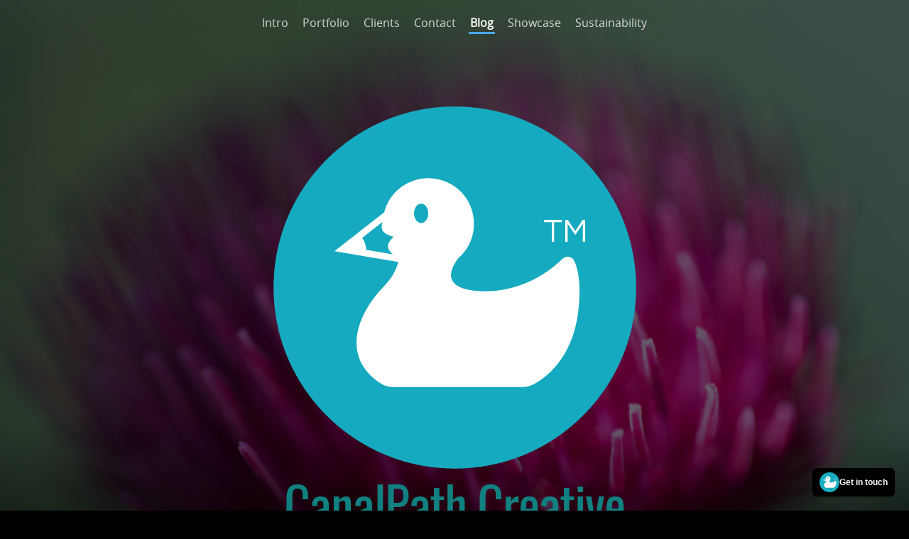

--- FILE ---
content_type: text/html; charset=UTF-8
request_url: https://canalpath.com/blog/files/archive-june-2018.php
body_size: 5329
content:
<!DOCTYPE html>
<html xmlns="https://www.w3.org/1999/xhtml" lang="en">

<head>

	<meta charset="utf-8" />

	<!-- Head content such as meta tags and encoding options, etc -->
	
<!-- Global site tag (gtag.js) - Google Analytics -->
<script async src="https://www.googletagmanager.com/gtag/js?id=UA-120116699-1"></script>
<script>
  window.dataLayer = window.dataLayer || [];
  function gtag(){dataLayer.push(arguments);}
  gtag('js', new Date());

  gtag('config', 'UA-120116699-1');
</script>

<meta http-equiv="Content-Type" content="text/html; charset=utf-8" />
		<meta name="author" content="CanalPath Creative Ltd" />
		<meta name="description" content="Creative consultancy providing graphic, brand, infographic, UX, web design also graphic recording and graphic faciliation" />
		<meta name="description" content="CanalPath Creative Ltd blog sharing random thoughts on design, creativity, paper, productivity and anything else" />
		<meta name="robots" content="index, follow" />
		<link rel="apple-touch-icon" sizes="167x167" href="https://canalpath.com/resources/DuckCreate-167x167.png" />
<link rel="apple-touch-icon" sizes="180x180" href="https://canalpath.com/resources/DuckCreate-180x180.png" />
<link rel="apple-touch-icon" sizes="152x152" href="https://canalpath.com/resources/DuckCreate-152x152.png" />
<link rel="icon" type="image/png" href="https://canalpath.com/resources/canalpath_duck-76.png" sizes="32x32" />
<link rel="mask-icon" href="https://canalpath.com/resources/cp_duck_aqua.svg" color="rgba(0,0,0,1.00)" /><link rel="icon" type="image/png" href="https://canalpath.com/resources/canalpath_duck-76.png" sizes="16x16" />
<link rel="icon" type="image/png" href="https://canalpath.com/resources/DuckCreate-64x64.png" sizes="64x64" />

	<meta name="twitter:card" content="summary">
	<meta name="twitter:site" content="@canalpath">
	<meta name="twitter:creator" content="@canalpath">
	<meta name="twitter:title" content="Archives for June 2018 | CanalPath Creative Blog ">
	<meta name="twitter:description" content="CanalPath Creative Ltd blog sharing random thoughts on design, creativity, paper, productivity and anything else">
	<meta name="twitter:image" content="https://canalpath.com/resources/thistle.jpg">
	<meta name="twitter:url" content="https:/canalpath.com/blog/files/archive-june-2018.php">
	<meta property="og:type" content="website">
	<meta property="og:site_name" content="CanalPath Creative">
	<meta property="og:title" content="Archives for June 2018 | CanalPath Creative Blog ">
	<meta property="og:description" content="CanalPath Creative Ltd blog sharing random thoughts on design, creativity, paper, productivity and anything else">
	<meta property="og:image" content="https://canalpath.com/resources/thistle.jpg">
	<meta property="og:url" content="https:/canalpath.com/blog/files/archive-june-2018.php">

	<!-- User defined head content -->
	<!-- Start of HubSpot Embed Code -->
<script type="text/javascript" id="hs-script-loader" async defer src="//js.hs-scripts.com/6326827.js"></script>
<!-- End of HubSpot Embed Code -->

	<!-- Meta tags -->
	<!-- These in particular setup the viewport for mobile devices -->
  <meta name="viewport" content="width=device-width, initial-scale=1.0, maximum-scale=1.0, user-scalable=0" />

  <!-- Browser title -->
	<title>Archives for June 2018 | CanalPath Creative Blog </title>

	<!-- Bootstrap -->
	<link rel="stylesheet" type="text/css" media="all" href="../../rw_common/themes/Lunar/consolidated-4.css?rwcache=790020491" />
		

  <!-- Main Theme Stylesheet -->
	

  <!-- Loads Font Awesome v4.3.0 CSS -->
	<!-- <link rel="stylesheet" href="https://maxcdn.bootstrapcdn.com/font-awesome/4.6.3/css/font-awesome.min.css"> -->
	

	<!-- RapidWeaver Color Picker Stylesheet -->
	

	<!-- User defined styles -->
	

	<!-- Plugin injected code -->
	<link rel="alternate" type="application/rss+xml" title="CanalPath RSS Feed" href="https://canalpath.com/blog/files/feed.xml" />
<script type="text/javascript" async src="https://canalpath.com/blog/files/meta.js"></script>



</head>

<body>

	<div id="mobile-navigation-toggle">
		<div class="icon-wrap animated">
			<i class="fa fa-bars fa-fw"></i>
		</div>
	</div>

	<div id="hidden-extra-content-area-toggle">
		<div class="icon-wrap">
			<i class="fa fa-plus fa-fw"></i>
		</div>
	</div>

	<nav id="mobile-navigation" class="hidden-navigation-area navClosed">
		<ul><li><a href="../../" rel="">Intro</a></li><li><a href="../../portfolio.html" rel="">Portfolio</a></li><li><a href="../../clients.html" rel="">Clients</a></li><li><a href="../../contact.php" rel="">Contact</a></li><li><a href="../" rel="" id="current">Blog</a></li><li><a href="../../showcase.html" rel="">Showcase</a></li><li><a href="../../documentation/sustainability.html" rel="">Sustainability</a></li></ul>
	</nav>

	<div class="hidden-extra-content-area">
		<section id="extraContent2">
			<div class="container ec-two-width-adjustment clearfix">
				<div id="extraContainer2"></div>
			</div>
		</section>
	</div>

	<div id="banner">

		<div class="banner-overlay">
			<div class="banner-bottom-gradient"></div>

			<nav id="site-navigation">
				<ul><li><a href="../../" rel="">Intro</a></li><li><a href="../../portfolio.html" rel="">Portfolio</a></li><li><a href="../../clients.html" rel="">Clients</a></li><li><a href="../../contact.php" rel="">Contact</a></li><li><a href="../" rel="" id="current">Blog</a></li><li><a href="../../showcase.html" rel="">Showcase</a></li><li><a href="../../documentation/sustainability.html" rel="">Sustainability</a></li></ul>
			</nav>

			<div id="banner-inner">
					<div id="banner-contents">
						<div class="container banner-width-adjustment">

							<div id="site-logo"><a href="https://canalpath.com/"><img src="../../rw_common/images/canalpath_logo.png" width="511" height="511" alt="canalpath_duck"/></a></div>
							<a id="site-title-link" href="https://canalpath.com/"><h1 class="site-title">CanalPath Creative</h1></a>
							<h2 class="site-slogan">Design with a great outlook...</h2>
							<div id="social_badges"></div>

							<!-- ExtraContent Area One -->
							<section id="extraContent1">
								<div class="container clearfix">
									<div id="extraContainer1"></div>
								</div>
							</section>


						</div>
					</div>
			</div>

		</div>
	</div>

	<!-- ExtraContent Area Three -->
	<section id="extraContent3">
		<div class="container ec-three-width-adjustment clearfix">
			<div id="extraContainer3"></div>
		</div>
	</section>

	<div id="content-wrapper">
		<div class="container width-adjustment clearfix">
		</div>

		<div id="content-container" class="container width-adjustment clearfix">
			<div class="row">

				<div id="content">
						
	<div class="blog-archive-headings-wrapper">
		<div class="blog-archive-month">June 2018</div>
		<div class="blog-archive-link"><a href="../index.php">CanalPath Creative Blog </a> | <a href="archive-august-2018.php">August 2018</a></div>
	</div>
	
	<div class="blog-archive-entries-wrapper">
		<div id="unique-entry-id-0" class="blog-entry"><h1 class="blog-entry-title"><a href="infographics_usage.php" class="blog-permalink">The pictures worth a thousand words&hellip;</a></h1><div class="blog-entry-date">19/06/18 07:58 Filed in: <span class="blog-entry-category"><a href="category-infographics.php">Infographics</a></span></div><div class="blog-entry-body"><img class="imageStyle" alt="blogEntryTopper" src="sample-infographic.png" width="2020" height="1347" /><br />&hellip;and a few stats too!<br /><br />Graphic visualisation of statistics, organisations and almost anything you can think of is very much in vogue at the moment.<span class="blog-read-more"><a href="infographics_usage.php"> Read More…</a></span><p class="blog-entry-tags">Tags: <a href="tag-infographics.php" title="infographics" rel="tag">infographics</a></p></div></div><div id="unique-entry-id-4" class="blog-entry"><h1 class="blog-entry-title"><a href="Variable_Fonts.php" class="blog-permalink">Variable Fonts&hellip; worth a read</a></h1><div class="blog-entry-date">15/06/18 10:56 Filed in: <span class="blog-entry-category"><a href="category-typography.php">Typography</a></span><span class="blog-entry-category"> | <a href="category-adobe.php">Adobe</a></span></div><div class="blog-entry-body"><img class="imageStyle" alt="" src="VariableFonts4.jpg" width="4220" height="1554" /><br />Adobe Create Magazine article on variable fonts<span class="blog-read-more"><a href="Variable_Fonts.php"> Read More…</a></span><p class="blog-entry-tags">Tags: <a href="tag-typography.php" title="typography" rel="tag">typography</a>, <a href="tag-adobe.php" title="adobe" rel="tag">adobe</a></p></div></div><div id="unique-entry-id-3" class="blog-entry"><h1 class="blog-entry-title"><a href="underwater_data.php" class="blog-permalink">Underwater Data Storage?</a></h1><div class="blog-entry-date">06/06/18 12:31 Filed in: <span class="blog-entry-category"><a href="category-microsoft.php">Microsoft</a></span><span class="blog-entry-category"> | <a href="category-datacenter.php">Datacenter</a></span><span class="blog-entry-category"> | <a href="category-news.php">News</a></span><span class="blog-entry-category"> | <a href="category-environment.php">Environment</a></span></div><div class="blog-entry-body"><img class="imageStyle" alt="blogEntryTopper" src="animal-close-up-cute-64219.jpg" width="2352" height="1568" /><br />News today that Microsoft are sinking data centres in pods on the sea floor<br /><span class="blog-read-more"><a href="underwater_data.php"> Read More…</a></span><p class="blog-entry-tags">Tags: <a href="tag-microsoft.php" title="Microsoft" rel="tag">Microsoft</a>, <a href="tag-datacenter.php" title="datacenter" rel="tag">datacenter</a>, <a href="tag-news.php" title="news" rel="tag">news</a>, <a href="tag-environment.php" title="environment" rel="tag">environment</a></p></div></div><div id="unique-entry-id-2" class="blog-entry"><h1 class="blog-entry-title"><a href="blog_rant.php" class="blog-permalink">10 things you need to know about creativity</a></h1><div class="blog-entry-date">03/06/18 16:52 Filed in: <span class="blog-entry-category"><a href="category-creativity.php">Creativity</a></span></div><div class="blog-entry-body">Apologies for the ever so slightly misleading title but&hellip; <br /><br />With the explosion of bloggers on virtually any subject you care to mention, it is becoming increasingly difficult to filter out what is useful and what can be blissfully ignored.<br /><br />A graphic (usually not a useful infographic) to draw readers in is always a good addition.<br /><br /><img class="imageStyle" alt="blogEntryTopper" src="graffitti.jpg" width="1330" height="887" /><span class="blog-read-more"><a href="blog_rant.php"> Read More…</a></span><p class="blog-entry-tags">Tags: <a href="tag-creativity.php" title="creativity" rel="tag">creativity</a>, <a href="tag-social.php" title="social" rel="tag">social</a>, <a href="tag-blog.php" title="blog" rel="tag">blog</a></p></div></div>
	</div>
	

					<div class="clearer"></div>
				</div>

				<aside id="sidebar">
					<h3 id="sidebar_title">Thoughts</h3>
					<span style="font-size:14px; color:#5B5C57;">This is where you can find hopefully regular posts on a variety of topics from design to well, basically anything!</span>

					<div id="archives">
						<div id="blog-categories"><a href="category--design.php" class="blog-category-link-enabled"> Design (1)</a><br /><a href="category-adobe.php" class="blog-category-link-enabled">Adobe (5)</a><br /><a href="category-ai.php" class="blog-category-link-enabled">AI (3)</a><br /><a href="category-animation.php" class="blog-category-link-enabled">Animation (1)</a><br /><a href="category-apple.php" class="blog-category-link-enabled">Apple (1)</a><br /><a href="category-backup.php" class="blog-category-link-enabled">Backup (1)</a><br /><a href="category-business.php" class="blog-category-link-enabled">Business (15)</a><br /><a href="category-charity.php" class="blog-category-link-enabled">Charity (2)</a><br /><a href="category-christmas.php" class="blog-category-link-enabled">Christmas (1)</a><br /><a href="category-covid-19.php" class="blog-category-link-enabled">COVID-19 (1)</a><br /><a href="category-creativity.php" class="blog-category-link-enabled">Creativity (8)</a><br /><a href="category-cybersecurity.php" class="blog-category-link-enabled">CyberSecurity (2)</a><br /><a href="category-datacenter.php" class="blog-category-link-enabled">Datacenter (1)</a><br /><a href="category-design.php" class="blog-category-link-enabled">Design (13)</a><br /><a href="category-diversity.php" class="blog-category-link-enabled">Diversity (1)</a><br /><a href="category-entrepreneurs.php" class="blog-category-link-enabled">Entrepreneurs (1)</a><br /><a href="category-environment.php" class="blog-category-link-enabled">Environment (7)</a><br /><a href="category-fresco.php" class="blog-category-link-enabled">Fresco (1)</a><br /><a href="category-fun.php" class="blog-category-link-enabled">Fun (1)</a><br /><a href="category-gen-ai.php" class="blog-category-link-enabled">Gen AI (1)</a><br /><a href="category-graphic-recording.php" class="blog-category-link-enabled">Graphic Recording (2)</a><br /><a href="category-holidays.php" class="blog-category-link-enabled">Holidays (1)</a><br /><a href="category-ibm.php" class="blog-category-link-enabled">IBM (1)</a><br /><a href="category-illustration.php" class="blog-category-link-enabled">Illustration (1)</a><br /><a href="category-indesign.php" class="blog-category-link-enabled">InDesign (1)</a><br /><a href="category-infographics.php" class="blog-category-link-enabled">Infographics (2)</a><br /><a href="category-mac.php" class="blog-category-link-enabled">Mac (1)</a><br /><a href="category-microsoft.php" class="blog-category-link-enabled">Microsoft (1)</a><br /><a href="category-news.php" class="blog-category-link-enabled">News (1)</a><br /><a href="category-paper.php" class="blog-category-link-enabled">Paper (1)</a><br /><a href="category-random.php" class="blog-category-link-enabled">Random (2)</a><br /><a href="category-scotland.php" class="blog-category-link-enabled">Scotland (1)</a><br /><a href="category-scribing.php" class="blog-category-link-enabled">Scribing (1)</a><br /><a href="category-security.php" class="blog-category-link-enabled">Security (1)</a><br /><a href="category-software.php" class="blog-category-link-enabled">Software (3)</a><br /><a href="category-support.php" class="blog-category-link-enabled">Support (1)</a><br /><a href="category-sustainability.php" class="blog-category-link-enabled">Sustainability (3)</a><br /><a href="category-typography.php" class="blog-category-link-enabled">Typography (1)</a><br /><a href="category-video-0026-animation.php" class="blog-category-link-enabled">Video & Animation (1)</a><br /></div><div id="blog-archives"><a class="blog-archive-link-enabled" href="archive-october-2025.php">October 2025</a><br /><div class="blog-archive-link-disabled">September 2025</div><a class="blog-archive-link-enabled" href="archive-august-2025.php">August 2025</a><br /><div class="blog-archive-link-disabled">July 2025</div><div class="blog-archive-link-disabled">June 2025</div><a class="blog-archive-link-enabled" href="archive-may-2025.php">May 2025</a><br /><div class="blog-archive-link-disabled">April 2025</div><div class="blog-archive-link-disabled">March 2025</div><div class="blog-archive-link-disabled">February 2025</div><div class="blog-archive-link-disabled">January 2025</div><div class="blog-archive-link-disabled">December 2024</div><a class="blog-archive-link-enabled" href="archive-november-2024.php">November 2024</a><br /><a class="blog-archive-link-enabled" href="archive-october-2024.php">October 2024</a><br /><div class="blog-archive-link-disabled">September 2024</div><a class="blog-archive-link-enabled" href="archive-august-2024.php">August 2024</a><br /><a class="blog-archive-link-enabled" href="archive-july-2024.php">July 2024</a><br /><a class="blog-archive-link-enabled" href="archive-june-2024.php">June 2024</a><br /><div class="blog-archive-link-disabled">May 2024</div><div class="blog-archive-link-disabled">April 2024</div><div class="blog-archive-link-disabled">March 2024</div><a class="blog-archive-link-enabled" href="archive-february-2024.php">February 2024</a><br /><div class="blog-archive-link-disabled">January 2024</div><a class="blog-archive-link-enabled" href="archive-december-2023.php">December 2023</a><br /><div class="blog-archive-link-disabled">November 2023</div><a class="blog-archive-link-enabled" href="archive-october-2023.php">October 2023</a><br /><div class="blog-archive-link-disabled">September 2023</div><div class="blog-archive-link-disabled">August 2023</div><div class="blog-archive-link-disabled">July 2023</div><a class="blog-archive-link-enabled" href="archive-june-2023.php">June 2023</a><br /><div class="blog-archive-link-disabled">May 2023</div><div class="blog-archive-link-disabled">April 2023</div><div class="blog-archive-link-disabled">March 2023</div><div class="blog-archive-link-disabled">February 2023</div><div class="blog-archive-link-disabled">January 2023</div><div class="blog-archive-link-disabled">December 2022</div><div class="blog-archive-link-disabled">November 2022</div><a class="blog-archive-link-enabled" href="archive-october-2022.php">October 2022</a><br /><div class="blog-archive-link-disabled">September 2022</div><a class="blog-archive-link-enabled" href="archive-august-2022.php">August 2022</a><br /><div class="blog-archive-link-disabled">July 2022</div><div class="blog-archive-link-disabled">June 2022</div><div class="blog-archive-link-disabled">May 2022</div><div class="blog-archive-link-disabled">April 2022</div><div class="blog-archive-link-disabled">March 2022</div><div class="blog-archive-link-disabled">February 2022</div><div class="blog-archive-link-disabled">January 2022</div><div class="blog-archive-link-disabled">December 2021</div><a class="blog-archive-link-enabled" href="archive-november-2021.php">November 2021</a><br /><a class="blog-archive-link-enabled" href="archive-october-2021.php">October 2021</a><br /><div class="blog-archive-link-disabled">September 2021</div><div class="blog-archive-link-disabled">August 2021</div><div class="blog-archive-link-disabled">July 2021</div><a class="blog-archive-link-enabled" href="archive-june-2021.php">June 2021</a><br /><div class="blog-archive-link-disabled">May 2021</div><div class="blog-archive-link-disabled">April 2021</div><a class="blog-archive-link-enabled" href="archive-march-2021.php">March 2021</a><br /><div class="blog-archive-link-disabled">February 2021</div><div class="blog-archive-link-disabled">January 2021</div><a class="blog-archive-link-enabled" href="archive-december-2020.php">December 2020</a><br /><div class="blog-archive-link-disabled">November 2020</div><div class="blog-archive-link-disabled">October 2020</div><div class="blog-archive-link-disabled">September 2020</div><div class="blog-archive-link-disabled">August 2020</div><div class="blog-archive-link-disabled">July 2020</div><div class="blog-archive-link-disabled">June 2020</div><a class="blog-archive-link-enabled" href="archive-may-2020.php">May 2020</a><br /><div class="blog-archive-link-disabled">April 2020</div><div class="blog-archive-link-disabled">March 2020</div><div class="blog-archive-link-disabled">February 2020</div><div class="blog-archive-link-disabled">January 2020</div><a class="blog-archive-link-enabled" href="archive-december-2019.php">December 2019</a><br /><a class="blog-archive-link-enabled" href="archive-november-2019.php">November 2019</a><br /><a class="blog-archive-link-enabled" href="archive-october-2019.php">October 2019</a><br /><a class="blog-archive-link-enabled" href="archive-september-2019.php">September 2019</a><br /><div class="blog-archive-link-disabled">August 2019</div><div class="blog-archive-link-disabled">July 2019</div><a class="blog-archive-link-enabled" href="archive-june-2019.php">June 2019</a><br /><div class="blog-archive-link-disabled">May 2019</div><div class="blog-archive-link-disabled">April 2019</div><a class="blog-archive-link-enabled" href="archive-march-2019.php">March 2019</a><br /><div class="blog-archive-link-disabled">February 2019</div><div class="blog-archive-link-disabled">January 2019</div><a class="blog-archive-link-enabled" href="archive-december-2018.php">December 2018</a><br /><a class="blog-archive-link-enabled" href="archive-november-2018.php">November 2018</a><br /><a class="blog-archive-link-enabled" href="archive-october-2018.php">October 2018</a><br /><a class="blog-archive-link-enabled" href="archive-september-2018.php">September 2018</a><br /><a class="blog-archive-link-enabled" href="archive-august-2018.php">August 2018</a><br /><div class="blog-archive-link-disabled">July 2018</div><a class="blog-archive-link-enabled" href="archive-june-2018.php">June 2018</a><br /></div><ul class="blog-tag-cloud"><li><a href="tag-adobe.php" title="adobe" class="blog-tag-size-10" rel="tag">adobe</a></li>
<li><a href="tag-ai.php" title="AI" class="blog-tag-size-9" rel="tag">AI</a></li>
<li><a href="tag-animation.php" title="Animation" class="blog-tag-size-9" rel="tag">Animation</a></li>
<li><a href="tag-apple.php" title="apple" class="blog-tag-size-9" rel="tag">apple</a></li>
<li><a href="tag-backblaze.php" title="Backblaze" class="blog-tag-size-7" rel="tag">Backblaze</a></li>
<li><a href="tag-backup.php" title="backup" class="blog-tag-size-7" rel="tag">backup</a></li>
<li><a href="tag-blog.php" title="blog" class="blog-tag-size-7" rel="tag">blog</a></li>
<li><a href="tag-browsers.php" title="Browsers" class="blog-tag-size-7" rel="tag">Browsers</a></li>
<li><a href="tag-business.php" title="Business" class="blog-tag-size-10" rel="tag">Business</a></li>
<li><a href="tag-cancer.php" title="cancer" class="blog-tag-size-7" rel="tag">cancer</a></li>
<li><a href="tag-charity.php" title="Charity" class="blog-tag-size-8" rel="tag">Charity</a></li>
<li><a href="tag-chartered-designer.php" title="chartered designer" class="blog-tag-size-6" rel="tag">chartered designer</a></li>
<li><a href="tag-christmas.php" title="Christmas" class="blog-tag-size-6" rel="tag">Christmas</a></li>
<li><a href="tag-climate.php" title="Climate" class="blog-tag-size-6" rel="tag">Climate</a></li>
<li><a href="tag-co2.php" title="CO2" class="blog-tag-size-6" rel="tag">CO2</a></li>
<li><a href="tag-colour.php" title="Colour" class="blog-tag-size-6" rel="tag">Colour</a></li>
<li><a href="tag-conservation.php" title="Conservation" class="blog-tag-size-6" rel="tag">Conservation</a></li>
<li><a href="tag-covid-19.php" title="COVID-19" class="blog-tag-size-5" rel="tag">COVID-19</a></li>
<li><a href="tag-creativity.php" title="creativity" class="blog-tag-size-10" rel="tag">creativity</a></li>
<li><a href="tag-csd.php" title="csd" class="blog-tag-size-5" rel="tag">csd</a></li>
<li><a href="tag-cyberessentials.php" title="cyberessentials" class="blog-tag-size-9" rel="tag">cyberessentials</a></li>
<li><a href="tag-cybersecurity.php" title="Cybersecurity" class="blog-tag-size-8" rel="tag">Cybersecurity</a></li>
<li><a href="tag-datacenter.php" title="datacenter" class="blog-tag-size-5" rel="tag">datacenter</a></li>
<li><a href="tag-deliveroo.php" title="Deliveroo" class="blog-tag-size-5" rel="tag">Deliveroo</a></li>
<li><a href="tag-design.php" title="Design" class="blog-tag-size-10" rel="tag">Design</a></li>
<li><a href="tag-design-.php" title="Design " class="blog-tag-size-5" rel="tag">Design </a></li>
<li><a href="tag-diversity.php" title="Diversity" class="blog-tag-size-4" rel="tag">Diversity</a></li>
<li><a href="tag-entrepreneur.php" title="Entrepreneur" class="blog-tag-size-8" rel="tag">Entrepreneur</a></li>
<li><a href="tag-environment.php" title="environment" class="blog-tag-size-10" rel="tag">environment</a></li>
<li><a href="tag-fun.php" title="fun" class="blog-tag-size-4" rel="tag">fun</a></li>
<li><a href="tag-gen-ai.php" title="Gen AI" class="blog-tag-size-4" rel="tag">Gen AI</a></li>
<li><a href="tag-gleneagles.php" title="Gleneagles" class="blog-tag-size-4" rel="tag">Gleneagles</a></li>
<li><a href="tag-global-warming.php" title="Global Warming" class="blog-tag-size-4" rel="tag">Global Warming</a></li>
<li><a href="tag-graphic-recording.php" title="Graphic Recording" class="blog-tag-size-8" rel="tag">Graphic Recording</a></li>
<li><a href="tag-holidays.php" title="Holidays" class="blog-tag-size-4" rel="tag">Holidays</a></li>
<li><a href="tag-illustration.php" title="illustration" class="blog-tag-size-3" rel="tag">illustration</a></li>
<li><a href="tag-illustrator.php" title="illustrator" class="blog-tag-size-3" rel="tag">illustrator</a></li>
<li><a href="tag-indesign.php" title="indesign" class="blog-tag-size-3" rel="tag">indesign</a></li>
<li><a href="tag-infographics.php" title="infographics" class="blog-tag-size-8" rel="tag">infographics</a></li>
<li><a href="tag-mac.php" title="Mac" class="blog-tag-size-3" rel="tag">Mac</a></li>
<li><a href="tag-microsoft.php" title="Microsoft" class="blog-tag-size-3" rel="tag">Microsoft</a></li>
<li><a href="tag-mycreativetype.php" title="mycreativetype" class="blog-tag-size-2" rel="tag">mycreativetype</a></li>
<li><a href="tag-news.php" title="news" class="blog-tag-size-2" rel="tag">news</a></li>
<li><a href="tag-scotland.php" title="scotland" class="blog-tag-size-2" rel="tag">scotland</a></li>
<li><a href="tag-scribing.php" title="scribing" class="blog-tag-size-2" rel="tag">scribing</a></li>
<li><a href="tag-security.php" title="security" class="blog-tag-size-8" rel="tag">security</a></li>
<li><a href="tag-social.php" title="social" class="blog-tag-size-2" rel="tag">social</a></li>
<li><a href="tag-social-media.php" title="Social Media" class="blog-tag-size-2" rel="tag">Social Media</a></li>
<li><a href="tag-software.php" title="software" class="blog-tag-size-10" rel="tag">software</a></li>
<li><a href="tag-solheim-cup.php" title="Solheim Cup" class="blog-tag-size-1" rel="tag">Solheim Cup</a></li>
<li><a href="tag-spotify.php" title="spotify" class="blog-tag-size-1" rel="tag">spotify</a></li>
<li><a href="tag-sustainability.php" title="sustainability" class="blog-tag-size-9" rel="tag">sustainability</a></li>
<li><a href="tag-typography.php" title="typography" class="blog-tag-size-1" rel="tag">typography</a></li>
<li><a href="tag-uber.php" title="uber" class="blog-tag-size-1" rel="tag">uber</a></li>
<li><a href="tag-video.php" title="video" class="blog-tag-size-1" rel="tag">video</a></li>
</ul>
<div id="blog-rss-feeds"><a class="blog-rss-link" href="feed.xml" rel="alternate" type="application/rss+xml" title="CanalPath RSS Feed">RSS Feed</a><br /></div>					</div>
				</aside>

			</div>
		</div>
	</div>

	<!-- ExtraContent Area Four -->
	<section id="extraContent4">
		<div class="ec-four-width-adjustment container clearfix">
			<div id="extraContainer4"></div>
		</div>
	</section>


	<footer id="site-footer">
		<div class="container footer-width-adjustment clearfix">

			<!-- ExtraContent Area Five -->
			<section id="extraContent5">
				<div class="clearfix">
					<div id="extraContainer5"></div>
				</div>
			</section>


			<div id="footer-content">
				<div class="breadcrumb_container">
					
				</div>

				&copy; 2026 CanalPath Creative Ltd.    <a href="#" class="1F758D5E-93FA-4F90-8BA5-CAACFE019B6B">Contact us</a><script type="text/javascript">(function(){ var _rwObsfuscatedHref0 = "mai";var _rwObsfuscatedHref1 = "lto";var _rwObsfuscatedHref2 = ":in";var _rwObsfuscatedHref3 = "fo@";var _rwObsfuscatedHref4 = "can";var _rwObsfuscatedHref5 = "alp";var _rwObsfuscatedHref6 = "ath";var _rwObsfuscatedHref7 = ".co";var _rwObsfuscatedHref8 = "m";var _rwObsfuscatedHref = _rwObsfuscatedHref0+_rwObsfuscatedHref1+_rwObsfuscatedHref2+_rwObsfuscatedHref3+_rwObsfuscatedHref4+_rwObsfuscatedHref5+_rwObsfuscatedHref6+_rwObsfuscatedHref7+_rwObsfuscatedHref8; Array.from(document.getElementsByClassName("1F758D5E-93FA-4F90-8BA5-CAACFE019B6B")).forEach(function(x){x.href = _rwObsfuscatedHref});})()</script>
			</div>
		</div>
	</footer>

	<!-- jQuery 1.8 is included in the theme internally -->
  <script src="../../rw_common/themes/Lunar/js/jquery.min.js?rwcache=790020491"></script>

	<!-- GreenSock -->
	<script type="text/javascript" src="../../rw_common/themes/Lunar/js/TweenMax.min.js?rwcache=790020491"></script>

	<!-- Base RapidWeaver javascript -->
	<script async type="text/javascript" src="../../rw_common/themes/Lunar/javascript.js?rwcache=790020491"></script>

  <!-- Elixir theme specific javascript, along with jQuery Easing and a few other elements -->
  <script src="../../rw_common/themes/Lunar/js/elixir.js?rwcache=790020491"></script>

	<!-- Style variations -->
	<script src="../../rw_common/themes/Lunar/js/animation/enable-photo-album-animations.js?rwcache=790020491"></script>
		<script src="../../rw_common/themes/Lunar/js/toggles/photo-album-lightbox.js?rwcache=790020491"></script>
		<script src="../../rw_common/themes/Lunar/js/navigation/lock_nav_position.js?rwcache=790020491"></script>
		<script src="../../rw_common/themes/Lunar/js/animation/enable-banner-animations-3.js?rwcache=790020491"></script>
		<script src="../../rw_common/themes/Lunar/js/sidebar/sidebar_right.js?rwcache=790020491"></script>
		

	<!-- User defined javascript -->
	

<script src="../../rw_common/assets/global.js?rwcache=790020491"></script>
<rapidweaver-badge url="mailto:info@canalpath.com" position-x="right" position-y="bottom" transition="slide" delay-type="time" delay="1000" mode="auto" target="_blank"><img src= "../../rw_common/assets/canalpth_logomark_400.png" alt="" /><p>Get in touch</p></rapidweaver-badge>
<script src="../../rw_common/assets/rw-badge.js?rwcache=790020491"></script>
</body>

</html>


--- FILE ---
content_type: text/javascript
request_url: https://canalpath.com/rw_common/assets/global.js?rwcache=790020491
body_size: -104
content:
<!--Start of HubSpot Embed Code--><script type="text/javascript"id="hs-script-loader"async defer src="//js.hs-scripts.com/6326827.js"></script><!--End of HubSpot Embed Code-->

--- FILE ---
content_type: text/javascript
request_url: https://canalpath.com/rw_common/themes/Lunar/js/animation/enable-banner-animations-3.js?rwcache=790020491
body_size: 61
content:

elixir.bannerAnimations={};elixir.bannerAnimations=(function(){var jQuery=elixir.jQuery;var $=jQuery;var $elixir=jQuery.noConflict();function bannerAnimationsFunction(){TweenMax.to("#site-logo",1,{delay:0.25,opacity:1,startAt:{y:-50},y:0,ease:Power2.easeOut});TweenMax.to(".site-title",1.5,{delay:0.25,opacity:1,startAt:{x:-100},x:0,ease:Power2.easeOut});TweenMax.to(".site-slogan",1.2,{delay:0.25,opacity:1,startAt:{x:100},x:0,ease:Power2.easeOut});TweenMax.staggerFrom(".myBadge",0.8,{delay:1,opacity:0,rotationY:"1.5rad_ccw",y:50,ease:Back.easeOut},0.4);TweenMax.to("#extraContent1",1.5,{delay:1.33,opacity:1,ease:Power2.easeOut});}
$(document).ready(function(){bannerAnimationsFunction();});})(elixir.bannerAnimations);

--- FILE ---
content_type: text/javascript
request_url: https://canalpath.com/rw_common/themes/Lunar/js/animation/enable-photo-album-animations.js?rwcache=790020491
body_size: -94
content:

TweenMax.staggerFrom(".thumbnail-wrap",0.75,{delay:0.25,opacity:0,scale:1.5,ease:Power2.easeOut},0.2);

--- FILE ---
content_type: text/javascript
request_url: https://canalpath.com/blog/files/meta.js
body_size: 4066
content:
(function() {
	var Realmac = Realmac || {};

	Realmac.meta = {
		
		// Set the browser title
		//
		// @var String text
		setTitle: function(text) {
			return document.title = text;
		},
		
		// Set the content attribute of a meta tag
		//
		// @var String name
		// @var String content
		setTagContent: function(tag, content){
			// If the tag being set is title
			// return the result of setTitle
			if ( tag === 'title' )
			{
				return this.setTitle(content);
			}
			
			// Otherwise try and find the meta tag
			var tag = this.getTag(tag);
			
			// If we have a tag, set the content
			if ( tag !== false )
			{
				return tag.setAttribute('content', content);
			}
			
			return false;
		},
		
		// Find a meta tag
		//
		// @var String name
		getTag: function(name) {
			var meta = document.querySelectorAll('meta');
			
			for ( var i=0; i<meta.length; i++ )
			{
				if (meta[i].name == name){
					return meta[i];
				}
			}
			
			var tag = document.createElement('meta');
			tag.name = name;
			document.getElementsByTagName('head')[0].appendChild(tag);
			
			return tag;
		}
	};
 
	// Object containing all website meta info
	var websiteMeta = {"archive-october-2024.php":"Archives for October 2024","Small_Business_Sustainability.php":"\n￼\n\nSmall Business Sustainability","archive-june-2019.php":"Archives for June 2019","astute_graphics.php":"\n￼\n\nAstute Graphics Essential Tools for Adobe Illustrator","archive-november-2024.php":"Archives for November 2024","bauhaus_revisited.php":"￼\n\nBauhaus at the BBC","brand_investment.php":"￼\n\nThe most difficult project a designer usually has is how to brand themselves or their own company. \n","archive-may-2025.php":"Archives for May 2025","Adobe_under_fire.php":"￼","Affinity_Publisher.php":"￼\nAdobe InDesign may have some serious competition coming with the public beta of Affinity Publisher released this week.\n","tag-animation.php":"Posts tagged &ldquo;Animation&rdquo;","archive-october-2025.php":"Archives for October 2025","tag-scotland.php":"Posts tagged &ldquo;scotland&rdquo;","tag-typography.php":"Posts tagged &ldquo;typography&rdquo;","visual_scribing.php":"￼\n\nVisual scribing… what is it?\n\nAs I’m travelling a lot since the turn of the year with scribing sessions, I thought it may be useful to explain what","category-support.php":"A list of posts in category &ldquo;Support&rdquo;","category-illustration.php":"A list of posts in category &ldquo;Illustration&rdquo;","Templates….php":"￼\n\nTemplates, templates, templates","category-humour.php":"A list of posts in category &ldquo;Humour&rdquo;","category-indesign.php":"A list of posts in category &ldquo;InDesign&rdquo;","archive-october-2018.php":"Archives for October 2018","tag-graphic-recording.php":"Posts tagged &ldquo;Graphic Recording&rdquo;","archive-december-2023.php":"Archives for December 2023","archive-june-2021.php":"Archives for June 2021","category-scribing.php":"A list of posts in category &ldquo;Scribing&rdquo;","archive-october-2019.php":"Archives for October 2019","category-graphic-recording.php":"A list of posts in category &ldquo;Graphic Recording&rdquo;","category-cybersecurity.php":"A list of posts in category &ldquo;CyberSecurity&rdquo;","covid-19_challenge.php":"￼\n\nUN & WHO Creative Challenge","category-mac.php":"A list of posts in category &ldquo;Mac&rdquo;","tag-solheim-cup.php":"Posts tagged &ldquo;Solheim Cup&rdquo;","tag-news.php":"Posts tagged &ldquo;news&rdquo;","tag-backblaze.php":"Posts tagged &ldquo;Backblaze&rdquo;","category-productivity.php":"A list of posts in category &ldquo;Productivity&rdquo;","tag-gleneagles.php":"Posts tagged &ldquo;Gleneagles&rdquo;","chartered_designer.php":"￼\n\nA day in the life of a Chartered Designer…","category-design.php":"A list of posts in category &ldquo;Design&rdquo;","tag-ai.php":"Posts tagged &ldquo;AI&rdquo;","category-technology.php":"A list of posts in category &ldquo;Technology&rdquo;","category-fun.php":"A list of posts in category &ldquo;Fun&rdquo;","tag-colour.php":"Posts tagged &ldquo;Colour&rdquo;","category-opinion.php":"A list of posts in category &ldquo;Opinion&rdquo;","category-covid-19.php":"A list of posts in category &ldquo;COVID-19&rdquo;","archive-june-2018.php":"Archives for June 2018","seasons-greetings-2020.php":"￼\n\nFeeling festive at CanalPath Creative!","tag-illustration.php":"Posts tagged &ldquo;illustration&rdquo;","tag-global-warming.php":"Posts tagged &ldquo;Global Warming&rdquo;","tag-creativity.php":"Posts tagged &ldquo;creativity&rdquo;","archive-august-2022.php":"Archives for August 2022","category-backup.php":"A list of posts in category &ldquo;Backup&rdquo;","archive-august-2018.php":"Archives for August 2018","Vimeo_Expert.php":"￼\n\n\nYes, I am a Vimeo Expert!","category-ibm.php":"A list of posts in category &ldquo;IBM&rdquo;","BNI_Britannia.php":"￼\n\nI was recently recommended to visit a local BNI Chapter, a business network I had not heard about.","fansrippedoff.php":"￼\n\n","tag-charity.php":"Posts tagged &ldquo;Charity&rdquo;","archive-june-2024.php":"Archives for June 2024","category-apple.php":"A list of posts in category &ldquo;Apple&rdquo;","category-charity.php":"A list of posts in category &ldquo;Charity&rdquo;","archive-august-2024.php":"Archives for August 2024","category-entrepreneurs.php":"A list of posts in category &ldquo;Entrepreneurs&rdquo;","laidug.php":"￼","tag-browsers.php":"Posts tagged &ldquo;Browsers&rdquo;","PreMactoric_Design.php":"￼\n\nReading this article on DesignWeek regarding the excellent film ‘Graphic Means’, I found it both amusing and scary that so many designers of today ","pantone-adobe.php":"￼\n\nThe future of the Pantone colour system…\n\nIn 2019, Adobe announced the future removal of support for Pantone colours from the Creative Cloud tools.","archive-september-2018.php":"Archives for September 2018","tag-design.php":"Posts tagged &ldquo;Design&rdquo;","tag-mycreativetype.php":"Posts tagged &ldquo;mycreativetype&rdquo;","tag-fun.php":"Posts tagged &ldquo;fun&rdquo;","category-creativity.php":"A list of posts in category &ldquo;Creativity&rdquo;","ssen_pylons.php":"￼\n\nMy objection to the SSEN ultra high pylons in NE Scotland…\n","archive-july-2024.php":"Archives for July 2024","online_privacy_v_chrome.php":"￼\n\nOnline privacy versus Chrome…","5-years-of-fresco.php":"￼\n\nFive Years of Adobe Fresco","FSB.php":"￼\n\n\nFederation of Small Businesses… In praise of","archive-march-2019.php":"Archives for March 2019","archive-december-2019.php":"Archives for December 2019","category-paper.php":"A list of posts in category &ldquo;Paper&rdquo;","climate_commitment.php":"￼\n\nCanalPath Creative has made the SME Climate Commitment","tag-business.php":"Posts tagged &ldquo;Business&rdquo;","category-work.php":"A list of posts in category &ldquo;Work&rdquo;","category-ai.php":"A list of posts in category &ldquo;AI&rdquo;","tag-datacenter.php":"Posts tagged &ldquo;datacenter&rdquo;","web_carbon_footprint.php":"￼\n\n","infographics_usage.php":"￼\n…and a few stats too!\n\nGraphic visualisation of statistics, organisations and almost anything you can think of is very much in vogue at the moment.","category-review.php":"A list of posts in category &ldquo;Review&rdquo;","tag-csd.php":"Posts tagged &ldquo;csd&rdquo;","tag-chartered-designer.php":"Posts tagged &ldquo;chartered designer&rdquo;","category-sustainability.php":"A list of posts in category &ldquo;Sustainability&rdquo;","Variable_Fonts.php":"￼\nAdobe Create Magazine article on variable fonts","our_sustainable_journey.php":"\n￼\n\nCanalPath Creative Ltd and our sustainable journey\t","category-typography.php":"A list of posts in category &ldquo;Typography&rdquo;","category-software.php":"A list of posts in category &ldquo;Software&rdquo;","tag-conservation.php":"Posts tagged &ldquo;Conservation&rdquo;","category-scotland.php":"A list of posts in category &ldquo;Scotland&rdquo;","tag-christmas.php":"Posts tagged &ldquo;Christmas&rdquo;","adobe-create.php":"￼\n\nThe Visionary - Imagining the impossible","backup-backup-backup.php":"￼\n\nHow many of you reading this have absolutely no backups of their precious work, photographs or music…\n","tag-social.php":"Posts tagged &ldquo;social&rdquo;","tag-scribing.php":"Posts tagged &ldquo;scribing&rdquo;","cyber_essentials.php":"￼\n\nCyber Essentials Accredited!","ASI_diversity_summit.php":"￼\n\nRecording Diversity\n","tag-illustrator.php":"Posts tagged &ldquo;illustrator&rdquo;","tag-gen-ai.php":"Posts tagged &ldquo;Gen AI&rdquo;","archive-june-2023.php":"Archives for June 2023","category--design.php":"A list of posts in category &ldquo; Design&rdquo;","category-holidays.php":"A list of posts in category &ldquo;Holidays&rdquo;","category-fresco.php":"A list of posts in category &ldquo;Fresco&rdquo;","tag-cybersecurity.php":"Posts tagged &ldquo;Cybersecurity&rdquo;","archive-november-2019.php":"Archives for November 2019","tag-blog.php":"Posts tagged &ldquo;blog&rdquo;","d46b71323bc19b6c85e8535b299223e1-43.php":"￼\n\nA picture is worth a thousand words… and a few figures too!","tag-social-media.php":"Posts tagged &ldquo;Social Media&rdquo;","VisitScotland.php":"￼\n\nSpot the new logo added to clients page!\n","business_time_reading.php":"￼\nA book well worth reading","category-video-0026-animation.php":"A list of posts in category &ldquo;Video & Animation&rdquo;","archive-may-2020.php":"Archives for May 2020","archive-september-2019.php":"Archives for September 2019","tag-backup.php":"Posts tagged &ldquo;backup&rdquo;","tag-entrepreneur.php":"Posts tagged &ldquo;Entrepreneur&rdquo;","social_media_groups.php":"￼\nSocial media groups updates… please think!","tag-indesign.php":"Posts tagged &ldquo;indesign&rdquo;","return_of_cyber_essentials.php":"<iframe src=\"https:\/\/registry.blockmarktech.com\/certificates\/757a06ce-710a-4101-8ab4-22674cf07650\/widget\/?tooltip_position=bottom_right&theme=dark&hov","tag-mac.php":"Posts tagged &ldquo;Mac&rdquo;","nothing_to_see_here.php":"Lots of exciting things on the go from infographics to branding, in fact leaving no time to write this week’s blog! #nothingtoseehere! Normal service ","tag-cancer.php":"Posts tagged &ldquo;cancer&rdquo;","tag-infographics.php":"Posts tagged &ldquo;infographics&rdquo;","category-news.php":"A list of posts in category &ldquo;News&rdquo;","category-infographics.php":"A list of posts in category &ldquo;Infographics&rdquo;","tag-covid-19.php":"Posts tagged &ldquo;COVID-19&rdquo;","tag-cyberessentials.php":"Posts tagged &ldquo;cyberessentials&rdquo;","category-personal.php":"A list of posts in category &ldquo;Personal&rdquo;","category-diversity.php":"A list of posts in category &ldquo;Diversity&rdquo;","archive-december-2018.php":"Archives for December 2018","world_wildlife_day.php":"￼\n\nWorld Wildlife Day 2021","tag-security.php":"Posts tagged &ldquo;security&rdquo;","tag-co2.php":"Posts tagged &ldquo;CO2&rdquo;","tag-apple.php":"Posts tagged &ldquo;apple&rdquo;","category-animation.php":"A list of posts in category &ldquo;Animation&rdquo;","archive-february-2024.php":"Archives for February 2024","tag-holidays.php":"Posts tagged &ldquo;Holidays&rdquo;","tag-sustainability.php":"Posts tagged &ldquo;sustainability&rdquo;","ai-snd-creativity.php":"￼\n\nWhat Does AI mean for creatives?","tag-adobe.php":"Posts tagged &ldquo;adobe&rdquo;","category-conservation.php":"A list of posts in category &ldquo;Conservation&rdquo;","category-gen-ai.php":"A list of posts in category &ldquo;Gen AI&rdquo;","tag-microsoft.php":"Posts tagged &ldquo;Microsoft&rdquo;","cyberessentials 2024.php":"<iframe src=\"https:\/\/registry.blockmarktech.com\/certificates\/a91c1f2d-c22c-4775-98ea-3c2fdaabfe82\/widget\/?tooltip_position=corner&theme=transparent\" s","underwater_data.php":"￼\nNews today that Microsoft are sinking data centres in pods on the sea floor\n","category-adobe.php":"A list of posts in category &ldquo;Adobe&rdquo;","6c887b25c6e11de56b983f1725237d77-30.php":"￼\n\nCO2 confusion…","seasons_greetings.php":"￼\n\nMerry Christmas to all clients, suppliers and friends","archive-october-2021.php":"Archives for October 2021","archive-november-2021.php":"Archives for November 2021","tag-software.php":"Posts tagged &ldquo;software&rdquo;","category-christmas.php":"A list of posts in category &ldquo;Christmas&rdquo;","archive-august-2025.php":"Archives for August 2025","IBMac.php":"\n￼\n\nIBMac?","carbon_webprint.php":"￼\n\nHows is your web carbon footprint?","tag-diversity.php":"Posts tagged &ldquo;Diversity&rdquo;","archive-november-2018.php":"Archives for November 2018","templates.php":"￼\nIf everything looked the same…","archive-october-2022.php":"Archives for October 2022","business_cards.php":"￼\n\nFound the link to a post by Justin at Fenner Paper when first run of business cards were printed…","category-imb.php":"A list of posts in category &ldquo;IMB&rdquo;","category-business.php":"A list of posts in category &ldquo;Business&rdquo;","MVP.php":"￼\n\nIn the world of business and startups, MVP stands for Minimum Viable Product (MVP). \n\nIt is a development technique that helps entrepreneurs and st","category-random.php":"A list of posts in category &ldquo;Random&rdquo;","category-security.php":"A list of posts in category &ldquo;Security&rdquo;","tag-environment.php":"Posts tagged &ldquo;environment&rdquo;","tag-deliveroo.php":"Posts tagged &ldquo;Deliveroo&rdquo;","CRUK_2024.php":"￼\n\nCancer research UK Scottish Parliament Reception 2024","category-microsoft.php":"A list of posts in category &ldquo;Microsoft&rdquo;","category-environment.php":"A list of posts in category &ldquo;Environment&rdquo;","archive-march-2021.php":"Archives for March 2021","blog_rant.php":"Apologies for the ever so slightly misleading title but… \n\nWith the explosion of bloggers on virtually any subject you care to mention, it is becoming","archive-october-2023.php":"Archives for October 2023","tag-spotify.php":"Posts tagged &ldquo;spotify&rdquo;","spotify_v_apple.php":"￼\n\nDesign unrelated but something interesting. Spotify and its battle with Apple…","tag-climate.php":"Posts tagged &ldquo;Climate&rdquo;","tag-design-.php":"Posts tagged &ldquo;Design &rdquo;","tag-video.php":"Posts tagged &ldquo;video&rdquo;","tag-uber.php":"Posts tagged &ldquo;uber&rdquo;","archive-december-2020.php":"Archives for December 2020","mycreativetype.php":"￼\n\n\nThe Guide - Uplifting the human spirit","category-datacenter.php":"A list of posts in category &ldquo;Datacenter&rdquo;"};
 
	// pageId must match the key in websiteMeta object
	var url = window.location.pathname;
	var pageId = url.substring(url.lastIndexOf('/')+1);
	if (!pageId || pageId.length == 0){
		pageId = 'index.html';
	}
	pageMeta = websiteMeta[pageId];
 
	// If we have meta for this page
	if (pageMeta){
		Realmac.meta.setTagContent('description', pageMeta);
	}
 
 })();

--- FILE ---
content_type: text/javascript
request_url: https://canalpath.com/rw_common/themes/Lunar/js/toggles/photo-album-lightbox.js?rwcache=790020491
body_size: 185
content:

elixir.photoAlbumLightbox={};elixir.photoAlbumLightbox=(function(){var jQuery=elixir.jQuery;var $=jQuery;var $elixir=jQuery.noConflict();function photoAlbumLightboxFunction(){$('.thumbnail-frame').each(function(){var thumbnailCaption=$('.thumbnail-caption',this).text();$('a',this).attr({'href':$('a img',this).attr('src').replace(/thumb/i,'full'),'title':thumbnailCaption,});});$('.thumbnail-frame').magnificPopup({delegate:'a',type:'image',titleSrc:'title',gallery:{enabled:true,navigateByImgClick:false,preload:[0,2]},closeOnContentClick:true,mainClass:'mfp-with-zoom',zoom:{enabled:true,duration:300,easing:'ease-in-out',opener:function(openerElement){return openerElement.is('img')?openerElement:openerElement.find('img');}}});if($('.thumbnail-wrap .thumbnail-caption').length>0){$('.thumbnail-wrap').css({'margin-bottom':'80px'});}}
$(document).ready(function(){photoAlbumLightboxFunction();});})(elixir.photoAlbumLightbox);

--- FILE ---
content_type: text/javascript
request_url: https://canalpath.com/rw_common/themes/Lunar/js/sidebar/sidebar_right.js?rwcache=790020491
body_size: -95
content:

elixir.sidebarRight={};elixir.sidebarRight=(function(){var jQuery=elixir.jQuery;var $=jQuery;var $elixir=jQuery.noConflict();function sidebarRightFunction(){$('#sidebar').addClass('col-md-3');$('#content').addClass('col-md-9');}
$(document).ready(function(){sidebarRightFunction();});})(elixir.sidebarRight);